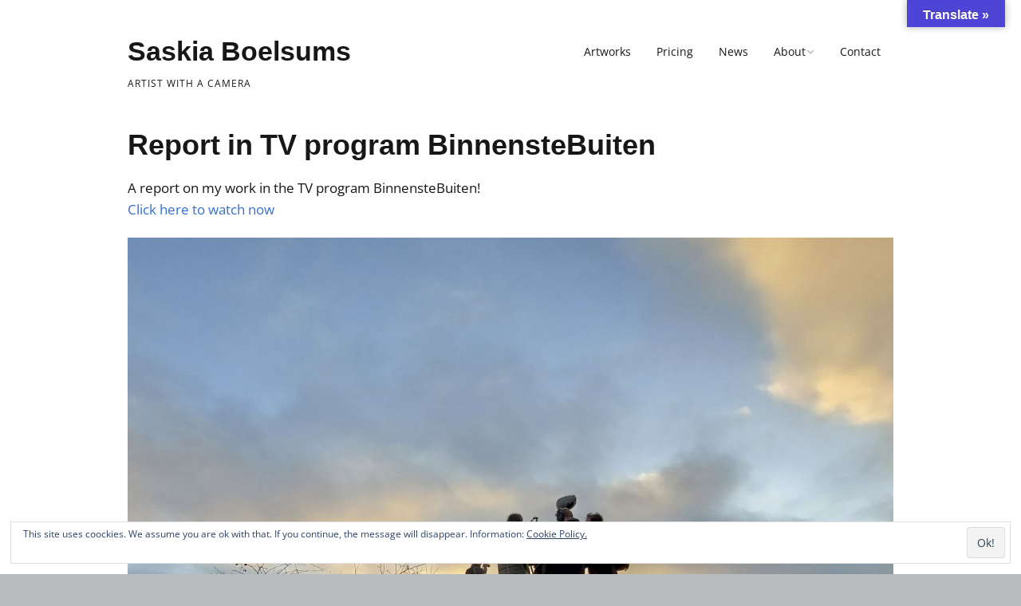

--- FILE ---
content_type: text/html; charset=UTF-8
request_url: https://www.saskiaboelsums.nl/reportage-tv-programma-binnenstebuiten/
body_size: 11318
content:
<!DOCTYPE html> <!--[if lte IE 9]><html class="no-js IE9 IE" lang="en-US"><![endif]--> <!--[if gt IE 9]><!--><html class="no-js" lang="en-US"><!--<![endif]--><head><meta charset="UTF-8" /><meta name='robots' content='index, follow, max-image-preview:large, max-snippet:-1, max-video-preview:-1' /><link rel="dns-prefetch" href="//fonts.googleapis.com" /> <script type="text/javascript"> /* <![CDATA[ */
 document.documentElement.className = document.documentElement.className.replace(new RegExp('(^|\\s)no-js(\\s|$)'), '$1js$2');
 /* ]]> */ </script> <!-- This site is optimized with the Yoast SEO plugin v26.8 - https://yoast.com/product/yoast-seo-wordpress/ --><title>Report in TV program BinnensteBuiten - Saskia Boelsums</title><link rel="preconnect" href="https://fonts.gstatic.com/" crossorigin/><link rel="preconnect" href="https://fonts.googleapis.com"/><style type="text/css">@font-face {
 font-family: 'Open Sans';
 font-style: italic;
 font-weight: 400;
 font-stretch: normal;
 font-display: swap;
 src: url(https://fonts.gstatic.com/s/opensans/v44/memQYaGs126MiZpBA-UFUIcVXSCEkx2cmqvXlWq8tWZ0Pw86hd0Rk8ZkWVAexQ.ttf) format('truetype');
}
@font-face {
 font-family: 'Open Sans';
 font-style: normal;
 font-weight: 400;
 font-stretch: normal;
 font-display: swap;
 src: url(https://fonts.gstatic.com/s/opensans/v44/memSYaGs126MiZpBA-UvWbX2vVnXBbObj2OVZyOOSr4dVJWUgsjZ0B4gaVc.ttf) format('truetype');
}
@font-face {
 font-family: 'Open Sans';
 font-style: normal;
 font-weight: 700;
 font-stretch: normal;
 font-display: swap;
 src: url(https://fonts.gstatic.com/s/opensans/v44/memSYaGs126MiZpBA-UvWbX2vVnXBbObj2OVZyOOSr4dVJWUgsg-1x4gaVc.ttf) format('truetype');
} </style><link rel="canonical" href="https://www.saskiaboelsums.nl/reportage-tv-programma-binnenstebuiten/" /><meta property="og:locale" content="en_US" /><meta property="og:type" content="article" /><meta property="og:title" content="Report in TV program BinnensteBuiten - Saskia Boelsums" /><meta property="og:description" content="A report on my work in the TV program BinnensteBuiten! Click here to watch now" /><meta property="og:url" content="https://www.saskiaboelsums.nl/reportage-tv-programma-binnenstebuiten/" /><meta property="og:site_name" content="Saskia Boelsums" /><meta property="article:published_time" content="2022-02-02T17:29:08+00:00" /><meta property="article:modified_time" content="2022-07-31T15:53:45+00:00" /><meta property="og:image" content="https://www.saskiaboelsums.nl/wp-content/uploads/2022/02/BinnensteBuiten-1.jpg" /><meta name="author" content="Saskia Boelsums" /><meta name="twitter:card" content="summary_large_image" /> <script type="application/ld+json" class="yoast-schema-graph">{"@context":"https://schema.org","@graph":[{"@type":"Article","@id":"https://www.saskiaboelsums.nl/reportage-tv-programma-binnenstebuiten/#article","isPartOf":{"@id":"https://www.saskiaboelsums.nl/reportage-tv-programma-binnenstebuiten/"},"author":{"name":"Saskia Boelsums","@id":"https://www.saskiaboelsums.nl/#/schema/person/a15b4dc2d369b58d3709ace2cc2cf552"},"headline":"Report in TV program BinnensteBuiten","datePublished":"2022-02-02T17:29:08+00:00","dateModified":"2022-07-31T15:53:45+00:00","mainEntityOfPage":{"@id":"https://www.saskiaboelsums.nl/reportage-tv-programma-binnenstebuiten/"},"wordCount":20,"image":{"@id":"https://www.saskiaboelsums.nl/reportage-tv-programma-binnenstebuiten/#primaryimage"},"thumbnailUrl":"https://www.saskiaboelsums.nl/wp-content/uploads/2022/02/BinnensteBuiten-1.jpg","articleSection":["Photo"],"inLanguage":"en-US"},{"@type":"WebPage","@id":"https://www.saskiaboelsums.nl/reportage-tv-programma-binnenstebuiten/","url":"https://www.saskiaboelsums.nl/reportage-tv-programma-binnenstebuiten/","name":"Report in TV program BinnensteBuiten - Saskia Boelsums","isPartOf":{"@id":"https://www.saskiaboelsums.nl/#website"},"primaryImageOfPage":{"@id":"https://www.saskiaboelsums.nl/reportage-tv-programma-binnenstebuiten/#primaryimage"},"image":{"@id":"https://www.saskiaboelsums.nl/reportage-tv-programma-binnenstebuiten/#primaryimage"},"thumbnailUrl":"https://www.saskiaboelsums.nl/wp-content/uploads/2022/02/BinnensteBuiten-1.jpg","datePublished":"2022-02-02T17:29:08+00:00","dateModified":"2022-07-31T15:53:45+00:00","author":{"@id":"https://www.saskiaboelsums.nl/#/schema/person/a15b4dc2d369b58d3709ace2cc2cf552"},"breadcrumb":{"@id":"https://www.saskiaboelsums.nl/reportage-tv-programma-binnenstebuiten/#breadcrumb"},"inLanguage":"en-US","potentialAction":[{"@type":"ReadAction","target":["https://www.saskiaboelsums.nl/reportage-tv-programma-binnenstebuiten/"]}]},{"@type":"ImageObject","inLanguage":"en-US","@id":"https://www.saskiaboelsums.nl/reportage-tv-programma-binnenstebuiten/#primaryimage","url":"https://www.saskiaboelsums.nl/wp-content/uploads/2022/02/BinnensteBuiten-1.jpg","contentUrl":"https://www.saskiaboelsums.nl/wp-content/uploads/2022/02/BinnensteBuiten-1.jpg","width":1280,"height":1280},{"@type":"BreadcrumbList","@id":"https://www.saskiaboelsums.nl/reportage-tv-programma-binnenstebuiten/#breadcrumb","itemListElement":[{"@type":"ListItem","position":1,"name":"Home","item":"https://www.saskiaboelsums.nl/"},{"@type":"ListItem","position":2,"name":"Report in TV program BinnensteBuiten"}]},{"@type":"WebSite","@id":"https://www.saskiaboelsums.nl/#website","url":"https://www.saskiaboelsums.nl/","name":"Saskia Boelsums","description":"Artist with a camera","potentialAction":[{"@type":"SearchAction","target":{"@type":"EntryPoint","urlTemplate":"https://www.saskiaboelsums.nl/?s={search_term_string}"},"query-input":{"@type":"PropertyValueSpecification","valueRequired":true,"valueName":"search_term_string"}}],"inLanguage":"en-US"},{"@type":"Person","@id":"https://www.saskiaboelsums.nl/#/schema/person/a15b4dc2d369b58d3709ace2cc2cf552","name":"Saskia Boelsums","url":"https://www.saskiaboelsums.nl/author/sbs_saskia/"}]}</script> <!-- / Yoast SEO plugin. --><link rel='dns-prefetch' href='//translate.google.com' /><link rel='dns-prefetch' href='//stats.wp.com' /><link rel='dns-prefetch' href='//v0.wordpress.com' /><link rel="alternate" type="application/rss+xml" title="Saskia Boelsums &raquo; Feed" href="https://www.saskiaboelsums.nl/feed/" /><link rel="alternate" title="oEmbed (JSON)" type="application/json+oembed" href="https://www.saskiaboelsums.nl/wp-json/oembed/1.0/embed?url=https%3A%2F%2Fwww.saskiaboelsums.nl%2Freportage-tv-programma-binnenstebuiten%2F" /><link rel="alternate" title="oEmbed (XML)" type="text/xml+oembed" href="https://www.saskiaboelsums.nl/wp-json/oembed/1.0/embed?url=https%3A%2F%2Fwww.saskiaboelsums.nl%2Freportage-tv-programma-binnenstebuiten%2F&#038;format=xml" /> <style id='wp-img-auto-sizes-contain-inline-css' type='text/css'> img:is([sizes=auto i],[sizes^="auto," i]){contain-intrinsic-size:3000px 1500px}
/*# sourceURL=wp-img-auto-sizes-contain-inline-css */ </style> <style id='wp-block-library-inline-css' type='text/css'> :root{--wp-block-synced-color:#7a00df;--wp-block-synced-color--rgb:122,0,223;--wp-bound-block-color:var(--wp-block-synced-color);--wp-editor-canvas-background:#ddd;--wp-admin-theme-color:#007cba;--wp-admin-theme-color--rgb:0,124,186;--wp-admin-theme-color-darker-10:#006ba1;--wp-admin-theme-color-darker-10--rgb:0,107,160.5;--wp-admin-theme-color-darker-20:#005a87;--wp-admin-theme-color-darker-20--rgb:0,90,135;--wp-admin-border-width-focus:2px}@media (min-resolution:192dpi){:root{--wp-admin-border-width-focus:1.5px}}.wp-element-button{cursor:pointer}:root .has-very-light-gray-background-color{background-color:#eee}:root .has-very-dark-gray-background-color{background-color:#313131}:root .has-very-light-gray-color{color:#eee}:root .has-very-dark-gray-color{color:#313131}:root .has-vivid-green-cyan-to-vivid-cyan-blue-gradient-background{background:linear-gradient(135deg,#00d084,#0693e3)}:root .has-purple-crush-gradient-background{background:linear-gradient(135deg,#34e2e4,#4721fb 50%,#ab1dfe)}:root .has-hazy-dawn-gradient-background{background:linear-gradient(135deg,#faaca8,#dad0ec)}:root .has-subdued-olive-gradient-background{background:linear-gradient(135deg,#fafae1,#67a671)}:root .has-atomic-cream-gradient-background{background:linear-gradient(135deg,#fdd79a,#004a59)}:root .has-nightshade-gradient-background{background:linear-gradient(135deg,#330968,#31cdcf)}:root .has-midnight-gradient-background{background:linear-gradient(135deg,#020381,#2874fc)}:root{--wp--preset--font-size--normal:16px;--wp--preset--font-size--huge:42px}.has-regular-font-size{font-size:1em}.has-larger-font-size{font-size:2.625em}.has-normal-font-size{font-size:var(--wp--preset--font-size--normal)}.has-huge-font-size{font-size:var(--wp--preset--font-size--huge)}.has-text-align-center{text-align:center}.has-text-align-left{text-align:left}.has-text-align-right{text-align:right}.has-fit-text{white-space:nowrap!important}#end-resizable-editor-section{display:none}.aligncenter{clear:both}.items-justified-left{justify-content:flex-start}.items-justified-center{justify-content:center}.items-justified-right{justify-content:flex-end}.items-justified-space-between{justify-content:space-between}.screen-reader-text{border:0;clip-path:inset(50%);height:1px;margin:-1px;overflow:hidden;padding:0;position:absolute;width:1px;word-wrap:normal!important}.screen-reader-text:focus{background-color:#ddd;clip-path:none;color:#444;display:block;font-size:1em;height:auto;left:5px;line-height:normal;padding:15px 23px 14px;text-decoration:none;top:5px;width:auto;z-index:100000}html :where(.has-border-color){border-style:solid}html :where([style*=border-top-color]){border-top-style:solid}html :where([style*=border-right-color]){border-right-style:solid}html :where([style*=border-bottom-color]){border-bottom-style:solid}html :where([style*=border-left-color]){border-left-style:solid}html :where([style*=border-width]){border-style:solid}html :where([style*=border-top-width]){border-top-style:solid}html :where([style*=border-right-width]){border-right-style:solid}html :where([style*=border-bottom-width]){border-bottom-style:solid}html :where([style*=border-left-width]){border-left-style:solid}html :where(img[class*=wp-image-]){height:auto;max-width:100%}:where(figure){margin:0 0 1em}html :where(.is-position-sticky){--wp-admin--admin-bar--position-offset:var(--wp-admin--admin-bar--height,0px)}@media screen and (max-width:600px){html :where(.is-position-sticky){--wp-admin--admin-bar--position-offset:0px}}
/*# sourceURL=wp-block-library-inline-css */ </style><style id='global-styles-inline-css' type='text/css'> :root{--wp--preset--aspect-ratio--square: 1;--wp--preset--aspect-ratio--4-3: 4/3;--wp--preset--aspect-ratio--3-4: 3/4;--wp--preset--aspect-ratio--3-2: 3/2;--wp--preset--aspect-ratio--2-3: 2/3;--wp--preset--aspect-ratio--16-9: 16/9;--wp--preset--aspect-ratio--9-16: 9/16;--wp--preset--color--black: #000000;--wp--preset--color--cyan-bluish-gray: #abb8c3;--wp--preset--color--white: #ffffff;--wp--preset--color--pale-pink: #f78da7;--wp--preset--color--vivid-red: #cf2e2e;--wp--preset--color--luminous-vivid-orange: #ff6900;--wp--preset--color--luminous-vivid-amber: #fcb900;--wp--preset--color--light-green-cyan: #7bdcb5;--wp--preset--color--vivid-green-cyan: #00d084;--wp--preset--color--pale-cyan-blue: #8ed1fc;--wp--preset--color--vivid-cyan-blue: #0693e3;--wp--preset--color--vivid-purple: #9b51e0;--wp--preset--gradient--vivid-cyan-blue-to-vivid-purple: linear-gradient(135deg,rgb(6,147,227) 0%,rgb(155,81,224) 100%);--wp--preset--gradient--light-green-cyan-to-vivid-green-cyan: linear-gradient(135deg,rgb(122,220,180) 0%,rgb(0,208,130) 100%);--wp--preset--gradient--luminous-vivid-amber-to-luminous-vivid-orange: linear-gradient(135deg,rgb(252,185,0) 0%,rgb(255,105,0) 100%);--wp--preset--gradient--luminous-vivid-orange-to-vivid-red: linear-gradient(135deg,rgb(255,105,0) 0%,rgb(207,46,46) 100%);--wp--preset--gradient--very-light-gray-to-cyan-bluish-gray: linear-gradient(135deg,rgb(238,238,238) 0%,rgb(169,184,195) 100%);--wp--preset--gradient--cool-to-warm-spectrum: linear-gradient(135deg,rgb(74,234,220) 0%,rgb(151,120,209) 20%,rgb(207,42,186) 40%,rgb(238,44,130) 60%,rgb(251,105,98) 80%,rgb(254,248,76) 100%);--wp--preset--gradient--blush-light-purple: linear-gradient(135deg,rgb(255,206,236) 0%,rgb(152,150,240) 100%);--wp--preset--gradient--blush-bordeaux: linear-gradient(135deg,rgb(254,205,165) 0%,rgb(254,45,45) 50%,rgb(107,0,62) 100%);--wp--preset--gradient--luminous-dusk: linear-gradient(135deg,rgb(255,203,112) 0%,rgb(199,81,192) 50%,rgb(65,88,208) 100%);--wp--preset--gradient--pale-ocean: linear-gradient(135deg,rgb(255,245,203) 0%,rgb(182,227,212) 50%,rgb(51,167,181) 100%);--wp--preset--gradient--electric-grass: linear-gradient(135deg,rgb(202,248,128) 0%,rgb(113,206,126) 100%);--wp--preset--gradient--midnight: linear-gradient(135deg,rgb(2,3,129) 0%,rgb(40,116,252) 100%);--wp--preset--font-size--small: 13px;--wp--preset--font-size--medium: 20px;--wp--preset--font-size--large: 36px;--wp--preset--font-size--x-large: 42px;--wp--preset--spacing--20: 0.44rem;--wp--preset--spacing--30: 0.67rem;--wp--preset--spacing--40: 1rem;--wp--preset--spacing--50: 1.5rem;--wp--preset--spacing--60: 2.25rem;--wp--preset--spacing--70: 3.38rem;--wp--preset--spacing--80: 5.06rem;--wp--preset--shadow--natural: 6px 6px 9px rgba(0, 0, 0, 0.2);--wp--preset--shadow--deep: 12px 12px 50px rgba(0, 0, 0, 0.4);--wp--preset--shadow--sharp: 6px 6px 0px rgba(0, 0, 0, 0.2);--wp--preset--shadow--outlined: 6px 6px 0px -3px rgb(255, 255, 255), 6px 6px rgb(0, 0, 0);--wp--preset--shadow--crisp: 6px 6px 0px rgb(0, 0, 0);}:where(.is-layout-flex){gap: 0.5em;}:where(.is-layout-grid){gap: 0.5em;}body .is-layout-flex{display: flex;}.is-layout-flex{flex-wrap: wrap;align-items: center;}.is-layout-flex > :is(*, div){margin: 0;}body .is-layout-grid{display: grid;}.is-layout-grid > :is(*, div){margin: 0;}:where(.wp-block-columns.is-layout-flex){gap: 2em;}:where(.wp-block-columns.is-layout-grid){gap: 2em;}:where(.wp-block-post-template.is-layout-flex){gap: 1.25em;}:where(.wp-block-post-template.is-layout-grid){gap: 1.25em;}.has-black-color{color: var(--wp--preset--color--black) !important;}.has-cyan-bluish-gray-color{color: var(--wp--preset--color--cyan-bluish-gray) !important;}.has-white-color{color: var(--wp--preset--color--white) !important;}.has-pale-pink-color{color: var(--wp--preset--color--pale-pink) !important;}.has-vivid-red-color{color: var(--wp--preset--color--vivid-red) !important;}.has-luminous-vivid-orange-color{color: var(--wp--preset--color--luminous-vivid-orange) !important;}.has-luminous-vivid-amber-color{color: var(--wp--preset--color--luminous-vivid-amber) !important;}.has-light-green-cyan-color{color: var(--wp--preset--color--light-green-cyan) !important;}.has-vivid-green-cyan-color{color: var(--wp--preset--color--vivid-green-cyan) !important;}.has-pale-cyan-blue-color{color: var(--wp--preset--color--pale-cyan-blue) !important;}.has-vivid-cyan-blue-color{color: var(--wp--preset--color--vivid-cyan-blue) !important;}.has-vivid-purple-color{color: var(--wp--preset--color--vivid-purple) !important;}.has-black-background-color{background-color: var(--wp--preset--color--black) !important;}.has-cyan-bluish-gray-background-color{background-color: var(--wp--preset--color--cyan-bluish-gray) !important;}.has-white-background-color{background-color: var(--wp--preset--color--white) !important;}.has-pale-pink-background-color{background-color: var(--wp--preset--color--pale-pink) !important;}.has-vivid-red-background-color{background-color: var(--wp--preset--color--vivid-red) !important;}.has-luminous-vivid-orange-background-color{background-color: var(--wp--preset--color--luminous-vivid-orange) !important;}.has-luminous-vivid-amber-background-color{background-color: var(--wp--preset--color--luminous-vivid-amber) !important;}.has-light-green-cyan-background-color{background-color: var(--wp--preset--color--light-green-cyan) !important;}.has-vivid-green-cyan-background-color{background-color: var(--wp--preset--color--vivid-green-cyan) !important;}.has-pale-cyan-blue-background-color{background-color: var(--wp--preset--color--pale-cyan-blue) !important;}.has-vivid-cyan-blue-background-color{background-color: var(--wp--preset--color--vivid-cyan-blue) !important;}.has-vivid-purple-background-color{background-color: var(--wp--preset--color--vivid-purple) !important;}.has-black-border-color{border-color: var(--wp--preset--color--black) !important;}.has-cyan-bluish-gray-border-color{border-color: var(--wp--preset--color--cyan-bluish-gray) !important;}.has-white-border-color{border-color: var(--wp--preset--color--white) !important;}.has-pale-pink-border-color{border-color: var(--wp--preset--color--pale-pink) !important;}.has-vivid-red-border-color{border-color: var(--wp--preset--color--vivid-red) !important;}.has-luminous-vivid-orange-border-color{border-color: var(--wp--preset--color--luminous-vivid-orange) !important;}.has-luminous-vivid-amber-border-color{border-color: var(--wp--preset--color--luminous-vivid-amber) !important;}.has-light-green-cyan-border-color{border-color: var(--wp--preset--color--light-green-cyan) !important;}.has-vivid-green-cyan-border-color{border-color: var(--wp--preset--color--vivid-green-cyan) !important;}.has-pale-cyan-blue-border-color{border-color: var(--wp--preset--color--pale-cyan-blue) !important;}.has-vivid-cyan-blue-border-color{border-color: var(--wp--preset--color--vivid-cyan-blue) !important;}.has-vivid-purple-border-color{border-color: var(--wp--preset--color--vivid-purple) !important;}.has-vivid-cyan-blue-to-vivid-purple-gradient-background{background: var(--wp--preset--gradient--vivid-cyan-blue-to-vivid-purple) !important;}.has-light-green-cyan-to-vivid-green-cyan-gradient-background{background: var(--wp--preset--gradient--light-green-cyan-to-vivid-green-cyan) !important;}.has-luminous-vivid-amber-to-luminous-vivid-orange-gradient-background{background: var(--wp--preset--gradient--luminous-vivid-amber-to-luminous-vivid-orange) !important;}.has-luminous-vivid-orange-to-vivid-red-gradient-background{background: var(--wp--preset--gradient--luminous-vivid-orange-to-vivid-red) !important;}.has-very-light-gray-to-cyan-bluish-gray-gradient-background{background: var(--wp--preset--gradient--very-light-gray-to-cyan-bluish-gray) !important;}.has-cool-to-warm-spectrum-gradient-background{background: var(--wp--preset--gradient--cool-to-warm-spectrum) !important;}.has-blush-light-purple-gradient-background{background: var(--wp--preset--gradient--blush-light-purple) !important;}.has-blush-bordeaux-gradient-background{background: var(--wp--preset--gradient--blush-bordeaux) !important;}.has-luminous-dusk-gradient-background{background: var(--wp--preset--gradient--luminous-dusk) !important;}.has-pale-ocean-gradient-background{background: var(--wp--preset--gradient--pale-ocean) !important;}.has-electric-grass-gradient-background{background: var(--wp--preset--gradient--electric-grass) !important;}.has-midnight-gradient-background{background: var(--wp--preset--gradient--midnight) !important;}.has-small-font-size{font-size: var(--wp--preset--font-size--small) !important;}.has-medium-font-size{font-size: var(--wp--preset--font-size--medium) !important;}.has-large-font-size{font-size: var(--wp--preset--font-size--large) !important;}.has-x-large-font-size{font-size: var(--wp--preset--font-size--x-large) !important;}
/*# sourceURL=global-styles-inline-css */ </style> <style id='classic-theme-styles-inline-css' type='text/css'> /*! This file is auto-generated */
.wp-block-button__link{color:#fff;background-color:#32373c;border-radius:9999px;box-shadow:none;text-decoration:none;padding:calc(.667em + 2px) calc(1.333em + 2px);font-size:1.125em}.wp-block-file__button{background:#32373c;color:#fff;text-decoration:none}
/*# sourceURL=/wp-includes/css/classic-themes.min.css */ </style><link rel='stylesheet' id='google-language-translator-css' href='https://www.saskiaboelsums.nl/wp-content/plugins/google-language-translator/css/google-language-translator.min.css?ver=6.0.20' type='text/css' media='' /><link rel='stylesheet' id='glt-toolbar-styles-css' href='https://www.saskiaboelsums.nl/wp-content/plugins/google-language-translator/css/glt-toolbar-styles.min.css?ver=6.0.20' type='text/css' media='' /><link rel='stylesheet' id='font-awesome-css' href='https://www.saskiaboelsums.nl/wp-content/themes/make/css/libs/font-awesome/css/font-awesome.min.css?ver=5.15.2' type='text/css' media='all' /><link rel='stylesheet' id='make-main-css' href='https://www.saskiaboelsums.nl/wp-content/themes/make/make-main.min.css?ver=1.10.9' type='text/css' media='all' /><link rel='stylesheet' id='make-print-css' href='https://www.saskiaboelsums.nl/wp-content/themes/make/css/make-print.min.css?ver=1.10.9' type='text/css' media='print' /><link rel='stylesheet' id='jetpack-swiper-library-css' href='https://www.saskiaboelsums.nl/wp-content/plugins/jetpack/_inc/blocks/jetpack-swiper-library.min.css?ver=15.4' type='text/css' media='all' /><link rel='stylesheet' id='jetpack-carousel-css' href='https://www.saskiaboelsums.nl/wp-content/plugins/jetpack/modules/carousel/jetpack-carousel.min.css?ver=15.4' type='text/css' media='all' /> <script type="text/javascript" src="https://www.saskiaboelsums.nl/wp-includes/js/jquery/jquery.min.js?ver=3.7.1" id="jquery-core-js"></script><link rel="https://api.w.org/" href="https://www.saskiaboelsums.nl/wp-json/" /><link rel="alternate" title="JSON" type="application/json" href="https://www.saskiaboelsums.nl/wp-json/wp/v2/posts/3263" /><link rel="EditURI" type="application/rsd+xml" title="RSD" href="https://www.saskiaboelsums.nl/xmlrpc.php?rsd" /><link rel='shortlink' href='https://wp.me/p4Aewt-QD' /> <style>p.hello{font-size:12px;color:darkgray;}#google_language_translator,#flags{text-align:left;}#google_language_translator{clear:both;}#flags{width:165px;}#flags a{display:inline-block;margin-right:2px;}#google_language_translator a{display:none!important;}div.skiptranslate.goog-te-gadget{display:inline!important;}.goog-te-gadget{color:transparent!important;}.goog-te-gadget{font-size:0px!important;}.goog-branding{display:none;}.goog-tooltip{display: none!important;}.goog-tooltip:hover{display: none!important;}.goog-text-highlight{background-color:transparent!important;border:none!important;box-shadow:none!important;}#google_language_translator select.goog-te-combo{color:#32373c;}div.skiptranslate{display:none!important;}body{top:0px!important;}#goog-gt-{display:none!important;}font font{background-color:transparent!important;box-shadow:none!important;position:initial!important;}#glt-translate-trigger{bottom:auto;top:0;}.tool-container.tool-top{top:50px!important;bottom:auto!important;}.tool-container.tool-top .arrow{border-color:transparent transparent #d0cbcb; top:-14px;}#glt-translate-trigger > span{color:#ffffff;}#glt-translate-trigger{background:#4e44d6;}.goog-te-gadget .goog-te-combo{width:150px;}</style><style>/* CSS added by WP Meta and Date Remover*//* Remove meta from post */ .entry-meta { display:none !important; } /* Remove meta from home page */ .home .entry-meta { display: none; } /* WPTheme 2015 Metadata Removal */ .entry-footer { display:none !important; } /* WPTheme 2015 Metadata Removal */ .home .entry-footer { display: none; }</style> <style>img#wpstats{display:none}</style><meta name="viewport" content="width=device-width, initial-scale=1" /> <script>// SET THE PADDING TOP OF THE BODY TO MATCH THE HEIGHT OF THE NAV
jQuery(window).resize(function(){
 // Missing parentheses around the code block
 jQuery('.site-content').css({'padding-top': jQuery('.site-header').outerHeight()});
});
jQuery(window).trigger('resize');
jQuery(document).ready(function() {
 setTimeout(function() {
 // Corrected the syntax for selecting and setting the padding-top
 jQuery('.site-content').css({'padding-top': jQuery('.site-header').outerHeight()});
 }, 20);
});</script> <!-- Begin Make Inline CSS --> <style type="text/css"> a{font-weight:normal;}h1:not(.site-title),.font-header,.entry-title{font-size:36px;font-size:3.6rem;line-height:1;}.footer-social-links{font-size:21px;font-size:2.1rem;}
@media screen and (min-width: 1100px){.footer-social-links{font-size:18px;font-size:1.8rem;}} </style> <!-- End Make Inline CSS --> <style type="text/css" id="wp-custom-css"> /*
You can add your own CSS here.
Click the help icon above to learn more.
*/
.post {
 margin: 66px 0 88px;
 margin: 3.0rem 0 7.0rem;
 padding-bottom: 0px;
 padding-bottom: 0rem;
 border-bottom: 0px solid #eaecee;
}
.site-header {
 position: fixed;
 z-index: 100;
}
.footer-credit {
 display: none;
}
.home .entry-content {
 max-width: 700px;
 margin: 0 auto;
}
@media only screen and (max-width: 760px) {
.jp-carousel-info-footer .jp-carousel-photo-title-container {
 display: block !important;
}
} </style><link rel='stylesheet' id='eu-cookie-law-style-css' href='https://www.saskiaboelsums.nl/wp-content/plugins/jetpack/modules/widgets/eu-cookie-law/style.css?ver=15.4' type='text/css' media='all' /></head><body class="wp-singular post-template-default single single-post postid-3263 single-format-standard wp-theme-make view-post full-width no-sidebar"><div id="site-wrapper" class="site-wrapper"> <a class="skip-link screen-reader-text" href="#site-content">Skip to content</a><header id="site-header" class="site-header header-layout-1" role="banner"><div class="site-header-main"><div class="container"><div class="site-branding"><h1 class="site-title"> <a href="https://www.saskiaboelsums.nl/" rel="home">Saskia Boelsums</a></h1> <span class="site-description"> Artist with a camera </span></div><nav id="site-navigation" class="site-navigation" role="navigation"> <button class="menu-toggle">Menu</button><div class=" mobile-menu"><ul id="menu-main" class="menu"><li id="menu-item-1762" class="menu-item menu-item-type-post_type menu-item-object-page menu-item-1762"><a href="https://www.saskiaboelsums.nl/more-photos/">Artworks</a></li><li id="menu-item-3677" class="menu-item menu-item-type-post_type menu-item-object-page menu-item-3677"><a href="https://www.saskiaboelsums.nl/pricing/">Pricing</a></li><li id="menu-item-1752" class="menu-item menu-item-type-post_type menu-item-object-page current_page_parent menu-item-1752"><a href="https://www.saskiaboelsums.nl/news/">News</a></li><li id="menu-item-3812" class="menu-item menu-item-type-custom menu-item-object-custom menu-item-has-children menu-item-3812"><a href="#">About</a><ul class="sub-menu"><li id="menu-item-3768" class="menu-item menu-item-type-post_type menu-item-object-page menu-item-3768"><a href="https://www.saskiaboelsums.nl/about/">Saskia Boelsums</a></li><li id="menu-item-1640" class="menu-item menu-item-type-post_type menu-item-object-page menu-item-1640"><a href="https://www.saskiaboelsums.nl/expositions/">Exhibitions</a></li><li id="menu-item-2413" class="menu-item menu-item-type-post_type menu-item-object-page menu-item-2413"><a href="https://www.saskiaboelsums.nl/book/">Books/Cards</a></li></ul></li><li id="menu-item-1641" class="menu-item menu-item-type-post_type menu-item-object-page menu-item-1641"><a href="https://www.saskiaboelsums.nl/contact/">Contact</a></li></ul></div></nav></div></div></header><div id="site-content" class="site-content"><div class="container"><main id="site-main" class="site-main" role="main"><article id="post-3263" class="post-3263 post type-post status-publish format-standard hentry category-photo has-author-avatar"><header class="entry-header"><div class="entry-meta"> <time class="entry-date published" datetime=""></time></div><h1 class="entry-title"> Report in TV program BinnensteBuiten</h1><div class="entry-meta"></div></header><div class="entry-content"><p>A report on my work in the TV program BinnensteBuiten!<br /> <a href="https://www.npostart.nl/WO_KN_16804105" target="_blank" rel="noopener">Click here to watch now</a></p><p><img fetchpriority="high" decoding="async" data-attachment-id="3264" data-permalink="https://www.saskiaboelsums.nl/reportage-tv-programma-binnenstebuiten/binnenstebuiten/" data-orig-file="https://www.saskiaboelsums.nl/wp-content/uploads/2022/02/BinnensteBuiten-1.jpg" data-orig-size="1280,1280" data-comments-opened="0" data-image-meta="{&quot;aperture&quot;:&quot;2.2&quot;,&quot;credit&quot;:&quot;&quot;,&quot;camera&quot;:&quot;SM-A528B&quot;,&quot;caption&quot;:&quot;&quot;,&quot;created_timestamp&quot;:&quot;1642000107&quot;,&quot;copyright&quot;:&quot;&quot;,&quot;focal_length&quot;:&quot;1.74&quot;,&quot;iso&quot;:&quot;50&quot;,&quot;shutter_speed&quot;:&quot;0.0038910505836576&quot;,&quot;title&quot;:&quot;&quot;,&quot;orientation&quot;:&quot;1&quot;}" data-image-title="BinnensteBuiten" data-image-description="" data-image-caption="" data-medium-file="https://www.saskiaboelsums.nl/wp-content/uploads/2022/02/BinnensteBuiten-1-300x300.jpg" data-large-file="https://www.saskiaboelsums.nl/wp-content/uploads/2022/02/BinnensteBuiten-1-644x644.jpg" class="alignnone size-full wp-image-3264 lazyload" src="[data-uri]" data-src="https://www.saskiaboelsums.nl/wp-content/uploads/2022/02/BinnensteBuiten-1.jpg" alt="" width="1280" height="1280" /><noscript><img decoding="async" data-attachment-id="3264" data-permalink="https://www.saskiaboelsums.nl/reportage-tv-programma-binnenstebuiten/binnenstebuiten/" data-orig-file="https://www.saskiaboelsums.nl/wp-content/uploads/2022/02/BinnensteBuiten-1.jpg" data-orig-size="1280,1280" data-comments-opened="0" data-image-meta="{&quot;aperture&quot;:&quot;2.2&quot;,&quot;credit&quot;:&quot;&quot;,&quot;camera&quot;:&quot;SM-A528B&quot;,&quot;caption&quot;:&quot;&quot;,&quot;created_timestamp&quot;:&quot;1642000107&quot;,&quot;copyright&quot;:&quot;&quot;,&quot;focal_length&quot;:&quot;1.74&quot;,&quot;iso&quot;:&quot;50&quot;,&quot;shutter_speed&quot;:&quot;0.0038910505836576&quot;,&quot;title&quot;:&quot;&quot;,&quot;orientation&quot;:&quot;1&quot;}" data-image-title="BinnensteBuiten" data-image-description="" data-image-caption="" data-medium-file="https://www.saskiaboelsums.nl/wp-content/uploads/2022/02/BinnensteBuiten-1-300x300.jpg" data-large-file="https://www.saskiaboelsums.nl/wp-content/uploads/2022/02/BinnensteBuiten-1-644x644.jpg" class="alignnone size-full wp-image-3264 lazyload" src="https://www.saskiaboelsums.nl/wp-content/uploads/2022/02/BinnensteBuiten-1.jpg" alt="" width="1280" height="1280" srcset="https://www.saskiaboelsums.nl/wp-content/uploads/2022/02/BinnensteBuiten-1.jpg 1280w, https://www.saskiaboelsums.nl/wp-content/uploads/2022/02/BinnensteBuiten-1-300x300.jpg 300w, https://www.saskiaboelsums.nl/wp-content/uploads/2022/02/BinnensteBuiten-1-644x644.jpg 644w, https://www.saskiaboelsums.nl/wp-content/uploads/2022/02/BinnensteBuiten-1-768x768.jpg 768w" sizes="(max-width: 1280px) 100vw, 1280px" /></noscript></p></div><footer class="entry-footer"><div class="entry-meta"><div class="entry-author"><div class="entry-author-avatar"> <a class="vcard" href="https://www.saskiaboelsums.nl/author/sbs_saskia/"></a></div><div class="entry-author-byline"> by <a class="vcard fn" href="https://www.saskiaboelsums.nl/author/sbs_saskia/"></a></div></div></div></footer></article><nav class="navigation post-navigation" role="navigation"> <span class="screen-reader-text">Post navigation</span><div class="nav-links"><div class="nav-previous"><a href="https://www.saskiaboelsums.nl/kunstrai-2022/" rel="next">KunstRAI 2022</a></div><div class="nav-next"><a href="https://www.saskiaboelsums.nl/pan-amsterdam-3/" rel="prev">PAN Amsterdam</a></div></div></nav></main></div></div><footer id="site-footer" class="site-footer footer-layout-2" role="contentinfo"><div class="container"><div class="footer-widget-container columns-4"><section id="footer-1" class="widget-area footer-1 active" role="complementary"><aside id="eu_cookie_law_widget-2" class="widget widget_eu_cookie_law_widget"><div
 class="hide-on-scroll"
 data-hide-timeout="30"
 data-consent-expiration="180"
 id="eu-cookie-law"
><form method="post" id="jetpack-eu-cookie-law-form"> <input type="submit" value="Ok!" class="accept" /></form> This site uses coockies. We assume you are ok with that. If you continue, the message will disappear. Information: <a href="https://automattic.com/cookies/" rel="nofollow"> Cookie Policy. </a></div></aside></section><section id="footer-2" class="widget-area footer-2 inactive" role="complementary"> &nbsp;</section><section id="footer-3" class="widget-area footer-3 inactive" role="complementary"> &nbsp;</section><section id="footer-4" class="widget-area footer-4 inactive" role="complementary"> &nbsp;</section></div><div class="site-info"><div class="footer-credit"> Built with <a class="theme-name" href="https://thethemefoundry.com/make/" target="_blank">Make</a>. Your friendly WordPress page builder theme.</div></div><div class="footer-social-links"><ul class="social-customizer social-links"><li class="make-social-icon"> <a href="https://www.saskiaboelsums.nl/feed/" target="_blank"> <i class="fa fa-fw fa-rss" aria-hidden="true"></i> <span class="screen-reader-text">RSS</span> </a></li><li class="make-social-icon"> <a href="https://www.facebook.com/saskia.boelsums" target="_blank"> <i class="fab fa-facebook-square" aria-hidden="true"></i> <span class="screen-reader-text">Facebook</span> </a></li><li class="make-social-icon"> <a href="https://linkedin.com/in/saskiaboelsums/" target="_blank"> <i class="fab fa-linkedin" aria-hidden="true"></i> <span class="screen-reader-text">LinkedIn</span> </a></li><li class="make-social-icon"> <a href="https://twitter.com/SaskiaBoelsums" target="_blank"> <i class="fab fa-twitter" aria-hidden="true"></i> <span class="screen-reader-text">Twitter</span> </a></li><li class="make-social-icon"> <a href="https://www.instagram.com/saskiaboelsums/" target="_blank"> <i class="fab fa-instagram" aria-hidden="true"></i> <span class="screen-reader-text">Instagram</span> </a></li></ul></div></div></footer></div> <script type="speculationrules"> {"prefetch":[{"source":"document","where":{"and":[{"href_matches":"/*"},{"not":{"href_matches":["/wp-*.php","/wp-admin/*","/wp-content/uploads/*","/wp-content/*","/wp-content/plugins/*","/wp-content/themes/make/*","/*\\?(.+)"]}},{"not":{"selector_matches":"a[rel~=\"nofollow\"]"}},{"not":{"selector_matches":".no-prefetch, .no-prefetch a"}}]},"eagerness":"conservative"}]} </script><div id="glt-translate-trigger"><span class="notranslate">Translate »</span></div><div id="glt-toolbar"></div><div id="flags" style="display:none" class="size18"><ul id="sortable" class="ui-sortable"><li id="Arabic"><a href="#" title="Arabic" class="nturl notranslate ar flag Arabic"></a></li><li id="Chinese (Simplified)"><a href="#" title="Chinese (Simplified)" class="nturl notranslate zh-CN flag Chinese (Simplified)"></a></li><li id="English"><a href="#" title="English" class="nturl notranslate en flag English"></a></li><li id="French"><a href="#" title="French" class="nturl notranslate fr flag French"></a></li><li id="German"><a href="#" title="German" class="nturl notranslate de flag German"></a></li><li id="Japanese"><a href="#" title="Japanese" class="nturl notranslate ja flag Japanese"></a></li><li id="Spanish"><a href="#" title="Spanish" class="nturl notranslate es flag Spanish"></a></li></ul></div><div id='glt-footer'><div id="google_language_translator" class="default-language-en"></div></div><script>function GoogleLanguageTranslatorInit() { new google.translate.TranslateElement({pageLanguage: 'en', includedLanguages:'ar,zh-CN,en,fr,de,ja,es', autoDisplay: false}, 'google_language_translator');}</script><div id="jp-carousel-loading-overlay"><div id="jp-carousel-loading-wrapper"> <span id="jp-carousel-library-loading">&nbsp;</span></div></div><div class="jp-carousel-overlay jp-carousel-light" style="display: none;"><div class="jp-carousel-container jp-carousel-light"> <!-- The Carousel Swiper --><div
 class="jp-carousel-wrap swiper jp-carousel-swiper-container jp-carousel-transitions"
 itemscope
 itemtype="https://schema.org/ImageGallery"><div class="jp-carousel swiper-wrapper"></div><div class="jp-swiper-button-prev swiper-button-prev"> <svg width="25" height="24" viewBox="0 0 25 24" fill="none" xmlns="http://www.w3.org/2000/svg"> <mask id="maskPrev" mask-type="alpha" maskUnits="userSpaceOnUse" x="8" y="6" width="9" height="12"> <path d="M16.2072 16.59L11.6496 12L16.2072 7.41L14.8041 6L8.8335 12L14.8041 18L16.2072 16.59Z" fill="white"/> </mask> <g mask="url(#maskPrev)"> <rect x="0.579102" width="23.8823" height="24" fill="#FFFFFF"/> </g> </svg></div><div class="jp-swiper-button-next swiper-button-next"> <svg width="25" height="24" viewBox="0 0 25 24" fill="none" xmlns="http://www.w3.org/2000/svg"> <mask id="maskNext" mask-type="alpha" maskUnits="userSpaceOnUse" x="8" y="6" width="8" height="12"> <path d="M8.59814 16.59L13.1557 12L8.59814 7.41L10.0012 6L15.9718 12L10.0012 18L8.59814 16.59Z" fill="white"/> </mask> <g mask="url(#maskNext)"> <rect x="0.34375" width="23.8822" height="24" fill="#FFFFFF"/> </g> </svg></div></div> <!-- The main close buton --><div class="jp-carousel-close-hint"> <svg width="25" height="24" viewBox="0 0 25 24" fill="none" xmlns="http://www.w3.org/2000/svg"> <mask id="maskClose" mask-type="alpha" maskUnits="userSpaceOnUse" x="5" y="5" width="15" height="14"> <path d="M19.3166 6.41L17.9135 5L12.3509 10.59L6.78834 5L5.38525 6.41L10.9478 12L5.38525 17.59L6.78834 19L12.3509 13.41L17.9135 19L19.3166 17.59L13.754 12L19.3166 6.41Z" fill="white"/> </mask> <g mask="url(#maskClose)"> <rect x="0.409668" width="23.8823" height="24" fill="#FFFFFF"/> </g> </svg></div> <!-- Image info, comments and meta --><div class="jp-carousel-info"><div class="jp-carousel-info-footer"><div class="jp-carousel-pagination-container"><div class="jp-swiper-pagination swiper-pagination"></div><div class="jp-carousel-pagination"></div></div><div class="jp-carousel-photo-title-container"><h2 class="jp-carousel-photo-caption"></h2></div><div class="jp-carousel-photo-icons-container"> <a href="#" class="jp-carousel-icon-btn jp-carousel-icon-info" aria-label="Toggle photo metadata visibility"> <span class="jp-carousel-icon"> <svg width="25" height="24" viewBox="0 0 25 24" fill="none" xmlns="http://www.w3.org/2000/svg"> <mask id="maskInfo" mask-type="alpha" maskUnits="userSpaceOnUse" x="2" y="2" width="21" height="20"> <path fill-rule="evenodd" clip-rule="evenodd" d="M12.7537 2C7.26076 2 2.80273 6.48 2.80273 12C2.80273 17.52 7.26076 22 12.7537 22C18.2466 22 22.7046 17.52 22.7046 12C22.7046 6.48 18.2466 2 12.7537 2ZM11.7586 7V9H13.7488V7H11.7586ZM11.7586 11V17H13.7488V11H11.7586ZM4.79292 12C4.79292 16.41 8.36531 20 12.7537 20C17.142 20 20.7144 16.41 20.7144 12C20.7144 7.59 17.142 4 12.7537 4C8.36531 4 4.79292 7.59 4.79292 12Z" fill="white"/> </mask> <g mask="url(#maskInfo)"> <rect x="0.8125" width="23.8823" height="24" fill="#FFFFFF"/> </g> </svg> </span> </a></div></div><div class="jp-carousel-info-extra"><div class="jp-carousel-info-content-wrapper"><div class="jp-carousel-photo-title-container"><h2 class="jp-carousel-photo-title"></h2></div><div class="jp-carousel-comments-wrapper"></div><div class="jp-carousel-image-meta"><div class="jp-carousel-title-and-caption"><div class="jp-carousel-photo-info"><h3 class="jp-carousel-caption" itemprop="caption description"></h3></div><div class="jp-carousel-photo-description"></div></div><ul class="jp-carousel-image-exif" style="display: none;"></ul> <a class="jp-carousel-image-download" href="#" target="_blank" style="display: none;"> <svg width="25" height="24" viewBox="0 0 25 24" fill="none" xmlns="http://www.w3.org/2000/svg"> <mask id="mask0" mask-type="alpha" maskUnits="userSpaceOnUse" x="3" y="3" width="19" height="18"> <path fill-rule="evenodd" clip-rule="evenodd" d="M5.84615 5V19H19.7775V12H21.7677V19C21.7677 20.1 20.8721 21 19.7775 21H5.84615C4.74159 21 3.85596 20.1 3.85596 19V5C3.85596 3.9 4.74159 3 5.84615 3H12.8118V5H5.84615ZM14.802 5V3H21.7677V10H19.7775V6.41L9.99569 16.24L8.59261 14.83L18.3744 5H14.802Z" fill="white"/> </mask> <g mask="url(#mask0)"> <rect x="0.870605" width="23.8823" height="24" fill="#FFFFFF"/> </g> </svg> <span class="jp-carousel-download-text"></span> </a><div class="jp-carousel-image-map" style="display: none;"></div></div></div></div></div></div></div> <script type="text/javascript" src="https://www.saskiaboelsums.nl/wp-content/uploads/siteground-optimizer-assets/scripts.min.js?ver=6.0.20" id="scripts-js"></script> <script type="text/javascript" src="//translate.google.com/translate_a/element.js?cb=GoogleLanguageTranslatorInit" id="scripts-google-js"></script> <script type="text/javascript" src="https://www.saskiaboelsums.nl/wp-content/plugins/sg-cachepress/assets/js/lazysizes.min.js?ver=7.7.5" id="siteground-optimizer-lazy-sizes-js-js"></script> <script type="text/javascript" id="custom-script-js-extra"> /* <![CDATA[ */
var wpdata = {"object_id":"3263","site_url":"https://www.saskiaboelsums.nl"};
//# sourceURL=custom-script-js-extra
/* ]]> */ </script> <script type="text/javascript" src="https://www.saskiaboelsums.nl/wp-content/uploads/siteground-optimizer-assets/custom-script.min.js?ver=1.1" id="custom-script-js"></script> <script type="text/javascript" id="wpfront-scroll-top-js-extra"> /* <![CDATA[ */
var wpfront_scroll_top_data = {"data":{"css":"#wpfront-scroll-top-container{position:fixed;cursor:pointer;z-index:9999;border:none;outline:none;background-color:rgba(0,0,0,0);box-shadow:none;outline-style:none;text-decoration:none;opacity:0;display:none;align-items:center;justify-content:center;margin:0;padding:0}#wpfront-scroll-top-container.show{display:flex;opacity:1}#wpfront-scroll-top-container .sr-only{position:absolute;width:1px;height:1px;padding:0;margin:-1px;overflow:hidden;clip:rect(0,0,0,0);white-space:nowrap;border:0}#wpfront-scroll-top-container .text-holder{padding:3px 10px;-webkit-border-radius:3px;border-radius:3px;-webkit-box-shadow:4px 4px 5px 0px rgba(50,50,50,.5);-moz-box-shadow:4px 4px 5px 0px rgba(50,50,50,.5);box-shadow:4px 4px 5px 0px rgba(50,50,50,.5)}#wpfront-scroll-top-container{right:20px;bottom:20px;}#wpfront-scroll-top-container img{width:auto;height:auto;}#wpfront-scroll-top-container .text-holder{color:#ffffff;background-color:#000000;width:auto;height:auto;;}#wpfront-scroll-top-container .text-holder:hover{background-color:#000000;}#wpfront-scroll-top-container i{color:#000000;}","html":"\u003Cbutton id=\"wpfront-scroll-top-container\" aria-label=\"\" title=\"\" \u003E\u003Cimg src=\"https://www.saskiaboelsums.nl/wp-content/plugins/wpfront-scroll-top/includes/assets/icons/42.png\" alt=\"\" title=\"\"\u003E\u003C/button\u003E","data":{"hide_iframe":false,"button_fade_duration":200,"auto_hide":false,"auto_hide_after":2,"scroll_offset":100,"button_opacity":0.8,"button_action":"top","button_action_element_selector":"","button_action_container_selector":"html, body","button_action_element_offset":0,"scroll_duration":400}}};
//# sourceURL=wpfront-scroll-top-js-extra
/* ]]> */ </script> <script type="text/javascript" src="https://www.saskiaboelsums.nl/wp-content/plugins/wpfront-scroll-top/includes/assets/wpfront-scroll-top.min.js?ver=3.0.1.09211" id="wpfront-scroll-top-js"></script> <script type="text/javascript" id="make-frontend-js-extra"> /* <![CDATA[ */
var MakeFrontEnd = {"fitvids":{"selectors":""}};
//# sourceURL=make-frontend-js-extra
/* ]]> */ </script> <script type="text/javascript" src="https://www.saskiaboelsums.nl/wp-content/uploads/siteground-optimizer-assets/make-frontend.min.js?ver=1.10.9" id="make-frontend-js"></script> <script type="text/javascript" src="https://www.saskiaboelsums.nl/wp-content/uploads/siteground-optimizer-assets/make-dynamic-stylesheet.min.js?ver=1.10.9" id="make-dynamic-stylesheet-js"></script> <script type="text/javascript" id="jetpack-stats-js-before"> /* <![CDATA[ */
_stq = window._stq || [];
_stq.push([ "view", {"v":"ext","blog":"67740981","post":"3263","tz":"1","srv":"www.saskiaboelsums.nl","j":"1:15.4"} ]);
_stq.push([ "clickTrackerInit", "67740981", "3263" ]);
//# sourceURL=jetpack-stats-js-before
/* ]]> */ </script> <script type="text/javascript" src="https://stats.wp.com/e-202605.js" id="jetpack-stats-js" defer="defer" data-wp-strategy="defer"></script> <script type="text/javascript" id="jetpack-carousel-js-extra"> /* <![CDATA[ */
var jetpackSwiperLibraryPath = {"url":"https://www.saskiaboelsums.nl/wp-content/plugins/jetpack/_inc/blocks/swiper.js"};
var jetpackCarouselStrings = {"widths":[370,700,1000,1200,1400,2000],"is_logged_in":"","lang":"en","ajaxurl":"https://www.saskiaboelsums.nl/wp-admin/admin-ajax.php","nonce":"c24edcccb9","display_exif":"0","display_comments":"0","single_image_gallery":"1","single_image_gallery_media_file":"","background_color":"white","comment":"Comment","post_comment":"Post Comment","write_comment":"Write a Comment...","loading_comments":"Loading Comments...","image_label":"Open image in full-screen.","download_original":"View full size \u003Cspan class=\"photo-size\"\u003E{0}\u003Cspan class=\"photo-size-times\"\u003E\u00d7\u003C/span\u003E{1}\u003C/span\u003E","no_comment_text":"Please be sure to submit some text with your comment.","no_comment_email":"Please provide an email address to comment.","no_comment_author":"Please provide your name to comment.","comment_post_error":"Sorry, but there was an error posting your comment. Please try again later.","comment_approved":"Your comment was approved.","comment_unapproved":"Your comment is in moderation.","camera":"Camera","aperture":"Aperture","shutter_speed":"Shutter Speed","focal_length":"Focal Length","copyright":"Copyright","comment_registration":"1","require_name_email":"1","login_url":"https://www.saskiaboelsums.nl/phpanel/?redirect_to=https%3A%2F%2Fwww.saskiaboelsums.nl%2Freportage-tv-programma-binnenstebuiten%2F","blog_id":"1","meta_data":["camera","aperture","shutter_speed","focal_length","copyright"]};
//# sourceURL=jetpack-carousel-js-extra
/* ]]> */ </script> <script type="text/javascript" src="https://www.saskiaboelsums.nl/wp-content/plugins/jetpack/_inc/build/carousel/jetpack-carousel.min.js?ver=15.4" id="jetpack-carousel-js"></script> <script type="text/javascript" src="https://www.saskiaboelsums.nl/wp-content/plugins/jetpack/_inc/build/widgets/eu-cookie-law/eu-cookie-law.min.js?ver=20180522" id="eu-cookie-law-script-js"></script></body></html>

--- FILE ---
content_type: text/javascript
request_url: https://www.saskiaboelsums.nl/wp-content/uploads/siteground-optimizer-assets/make-frontend.min.js?ver=1.10.9
body_size: 1091
content:
/*!
 * Script for initializing globally-used functions and libs.
 *
 * @since 1.0.0
 */
var MakeFrontEnd=MakeFrontEnd||{};(function($,MakeFrontEnd){'use strict';if(!MakeFrontEnd){return}
var Make=$.extend(MakeFrontEnd,{cache:{},init:function(){this.cacheElements();this.bindEvents()},cacheElements:function(){this.cache={$window:$(window),$document:$(document)}},bindEvents:function(){var self=this;$(function(){self.navigationInit();self.skipLinkFocusFix();self.navigationHoverFix();self.fitVidsInit($('.ttfmake-embed-wrapper'));self.handleGalleryOverlayOnMobileDevices()});self.cache.$document.on('post-load',function(){var $elements=$('.ttfmake-embed-wrapper:not(:has(".fluid-width-video-wrapper"))');self.fitVidsInit($elements)})},navigationInit:function(){var container,button,menu,links,subMenus;button=document.getElementsByClassName('menu-toggle')[0];if('undefined'===typeof button){return}
container=button.parentElement;if(!container){return}
menu=container.getElementsByTagName('ul')[0];if('undefined'===typeof menu){button.style.display='none';return}
menu.setAttribute('aria-expanded','false');if(-1===menu.className.indexOf('nav-menu')){menu.className+=' nav-menu'}
button.onclick=function(){if(-1!==container.className.indexOf('toggled')){container.className=container.className.replace(' toggled','');button.setAttribute('aria-expanded','false');menu.setAttribute('aria-expanded','false')}else{container.className+=' toggled';button.setAttribute('aria-expanded','true');menu.setAttribute('aria-expanded','true')}};links=menu.getElementsByTagName('a');subMenus=menu.getElementsByTagName('ul');var $links=$(links);$links.on('focus',function(){$(this).parents('li').addClass('focus')}).on('blur',function(){$(this).parents('li').removeClass('focus')});for(var i=0,len=subMenus.length;i<len;i++){subMenus[i].parentNode.setAttribute('aria-haspopup','true')}},skipLinkFocusFix:function(){var is_webkit=navigator.userAgent.toLowerCase().indexOf('webkit')>-1,is_opera=navigator.userAgent.toLowerCase().indexOf('opera')>-1,is_ie=navigator.userAgent.toLowerCase().indexOf('msie')>-1;if((is_webkit||is_opera||is_ie)&&document.getElementById&&window.addEventListener){window.addEventListener('hashchange',function(){var id=location.hash.substring(1),element;if(!(/^[A-z0-9_-]+$/.test(id))){return}
element=document.getElementById(id);if(element){if(!(/^(?:a|select|input|button|textarea)$/i.test(element.tagName))){element.tabIndex=-1}
element.focus()}},!1)}},navigationHoverFix:function(){this.cache.$dropdown=this.cache.$dropdown||$('li:has(ul)','#site-navigation');this.cache.$dropdown.on('click',function(){return!0})},fitVidsInit:function($elements){if(!$.fn.fitVids){return}
var self=this,$container=$elements||$('.ttfmake-embed-wrapper'),selectors=self.fitvids.selectors||'',args={};if(selectors){args.customSelector=selectors}
$container.fitVids(args);$container.find('.fluid-width-video-wrapper:nth-child(2)').css({'paddingTop':0})},handleGalleryOverlayOnMobileDevices:function(){$('.builder-section-gallery .builder-gallery-item').on('touchstart',function(){var $this=$(this);if($this.find('.builder-gallery-content').length){$this.addClass('touchstart')}});$('body:not(.builder-gallery-item)').on('touchstart',function(){$('.builder-gallery-item').removeClass('touchstart')})}});Make.init()})(jQuery,MakeFrontEnd)